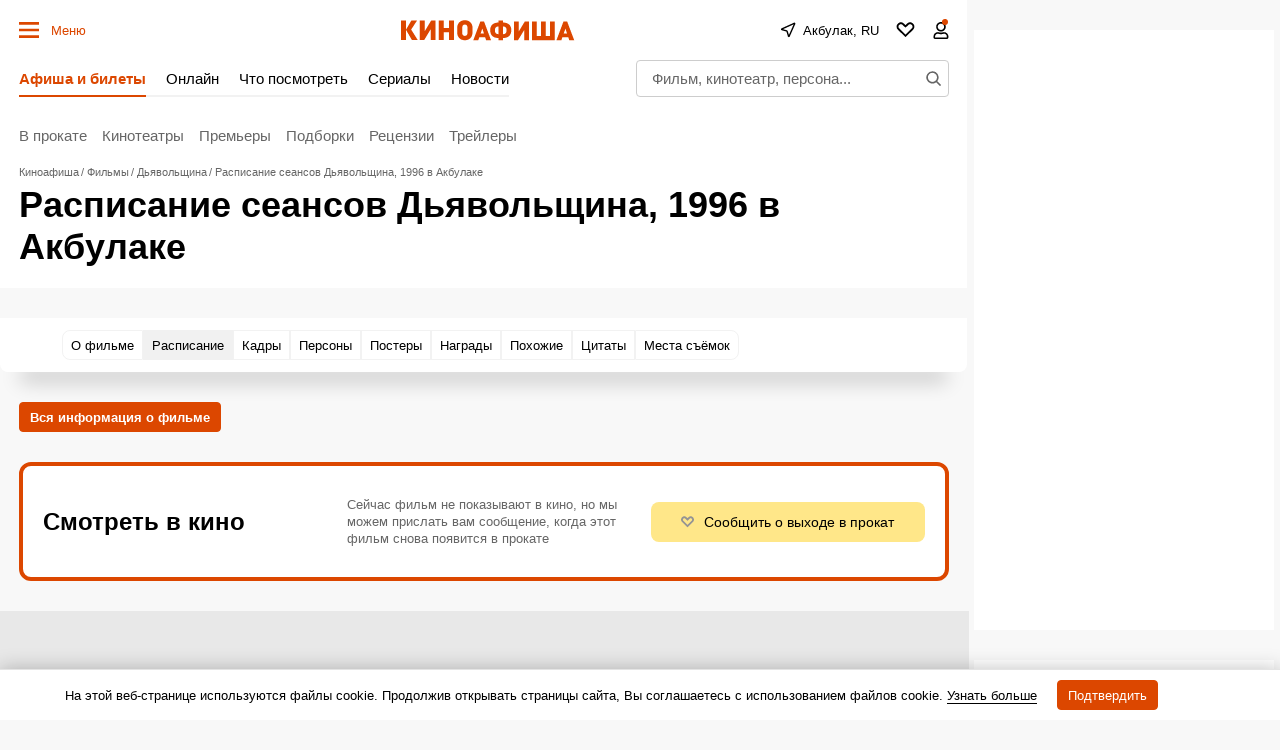

--- FILE ---
content_type: text/html; charset=utf-8
request_url: https://www.google.com/recaptcha/api2/aframe
body_size: 248
content:
<!DOCTYPE HTML><html><head><meta http-equiv="content-type" content="text/html; charset=UTF-8"></head><body><script nonce="OBOcXgye1GyFQu8hNAo-ow">/** Anti-fraud and anti-abuse applications only. See google.com/recaptcha */ try{var clients={'sodar':'https://pagead2.googlesyndication.com/pagead/sodar?'};window.addEventListener("message",function(a){try{if(a.source===window.parent){var b=JSON.parse(a.data);var c=clients[b['id']];if(c){var d=document.createElement('img');d.src=c+b['params']+'&rc='+(localStorage.getItem("rc::a")?sessionStorage.getItem("rc::b"):"");window.document.body.appendChild(d);sessionStorage.setItem("rc::e",parseInt(sessionStorage.getItem("rc::e")||0)+1);localStorage.setItem("rc::h",'1768760740204');}}}catch(b){}});window.parent.postMessage("_grecaptcha_ready", "*");}catch(b){}</script></body></html>

--- FILE ---
content_type: application/javascript; charset=utf-8
request_url: https://fundingchoicesmessages.google.com/f/AGSKWxV1yOLd_M2pE720syKFiJeb60sTpbKZjeDfoALEgADzgoiIThkQJ7OFjSQSoR1r2It8zLPEHjwCWyu4kDAuT8Z7CTUtFlCTVtgLBS8ISzzMn8Oy8vUjKEgZKvRGce9y6U-t5jHQc5LPh5EH4nVtmy9kBMVHs84vSM_wOuv8tLHl0yYbI_AZKbV0PyNk/_/lijitads._796x110_/adjug./ad-hcm./gutterAd.
body_size: -1294
content:
window['3b1d387a-94c8-4939-94f9-88b2dcdb829c'] = true;